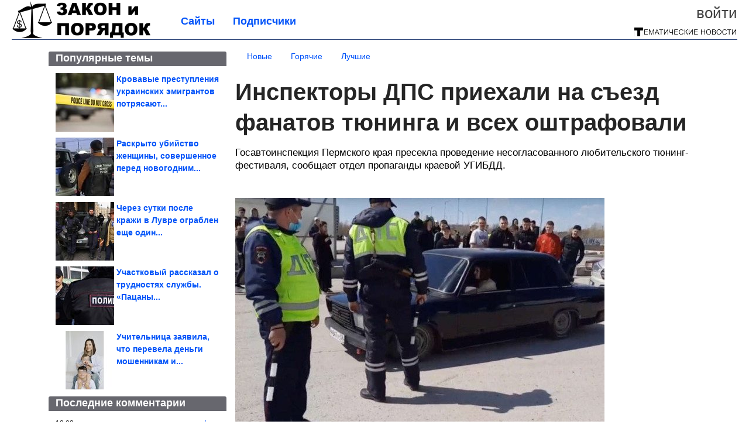

--- FILE ---
content_type: text/html; charset=utf-8
request_url: https://zakon-i-poryadok.com/2022/05/inspektory-dps-priehali-na-sezd-fanatov-tyuninga-i-vseh-oshtrafovali.html
body_size: 17584
content:
<!DOCTYPE html>


<!--[if lt IE 7]> <html class="no-js ie6 oldie" lang="ru"> <![endif]-->
<!--[if IE 7]>    <html class="no-js ie7 oldie" lang="ru"> <![endif]-->
<!--[if IE 8]>    <html class="no-js ie8 oldie" lang="ru"> <![endif]-->
<!--[if gt IE 8]><!--> <html lang = "ru_RU" attr-tzo-hours = "3" attr-tzo-name = "Europe/Moscow" class = "no-js"> <!--<![endif]-->

<head prefix="og: http://ogp.me/ns# fb: http://ogp.me/ns/fb# article: http://ogp.me/ns/article#">
	

	<link rel = "icon" type = "image/x-icon" href = "https://zakon-i-poryadok.com/templates/skin/justsimple/images/favicon.ico"/>
 

	<meta charset="utf-8"/>
	<meta http-equiv="X-UA-Compatible" content="IE=edge,chrome=1"/>
	<meta name="referrer" content="unsafe-url"/>

	<!-- Yandex.RTB -->
<script>window.yaContextCb=window.yaContextCb||[]</script>
<script src="https://yandex.ru/ads/system/context.js" async></script>


    <title>Инспекторы ДПС приехали на съезд фанатов тюнинга и всех оштрафовали / Закон и Порядок</title>

                    <link rel="image_src" href="https://image7.thematicnews.com/uploads/topics/preview/00/20/55/45/ace1723ee7.jpg"/>
        <meta property="og:image" content="https://image7.thematicnews.com/uploads/topics/preview/00/20/55/45/ace1723ee7.jpg"/>
                        <meta property="og:url" content="https://zakon-i-poryadok.com/2022/05/inspektory-dps-priehali-na-sezd-fanatov-tyuninga-i-vseh-oshtrafovali.html"/>
        
        <meta property="og:title" content="Инспекторы ДПС приехали на съезд фанатов тюнинга и всех оштрафовали"/>
        <meta name = "mrc__share_title" content="Инспекторы ДПС приехали на съезд фанатов тюнинга и всех оштрафовали"/>

                <meta property="og:description" content="Госавтоинспекция Пермского края пресекла проведение несогласованного любительского тюнинг-фестиваля, сообщает отдел пропаганды краевой УГИБДД."/>
        <meta name = "mrc__share_description" content="Госавтоинспекция Пермского края пресекла проведение несогласованного любительского тюнинг-фестиваля, сообщает отдел пропаганды краевой УГИБДД."/>
            
    	<meta property = "og:site_name" content = "Закон и порядок" />
    
	<meta name="description" content="Госавтоинспекция Пермского края пресекла проведение несогласованного любительского тюнинг-фестиваля, сообщает отдел пропаганды краевой УГИБДД. «Мероприятие было за несколько дней анонсировано в">
	<meta name="keywords" content="ДПС,тюнинг,штраф">

	<link rel='stylesheet' type='text/css' href='https://zakon-i-poryadok.com/templates/cache/justsimple/9c93e4ad2fcf2339e54fbd4214818a076c0b5611_v5.css' />


	

			<link rel="alternate" type="application/rss+xml" href="https://zakon-i-poryadok.com/rss/comments/205545/" title="Инспекторы ДПС приехали на съезд фанатов тюнинга и всех оштрафовали">
	
	    	    <link rel="amphtml" href="https://zakon-i-poryadok.com/2022/05/inspektory-dps-priehali-na-sezd-fanatov-tyuninga-i-vseh-oshtrafovali.amp">
    

	
	<script type = "text/javascript" src = "https://zakon-i-poryadok.com/templates/skin/justsimple/js/ads.js"></script>
	<script type="text/javascript">
		var RECAPTCHA_SITE_KEY		= '6Ldiou4UAAAAAHM8lHrTI64pEhIvF_ACHVouE_t1';
		var DIR_WEB_ROOT 			= 'https://zakon-i-poryadok.com';
		var DIR_WEB_HOST			= 'zakon-i-poryadok.com';
		var DIR_STATIC_SKIN 		= 'https://zakon-i-poryadok.com/templates/skin/justsimple';
		var DIR_ROOT_ENGINE_LIB 	= 'https://zakon-i-poryadok.com/engine/lib';
		var LIVESTREET_SECURITY_KEY = '1a4751da0dda98fa61a508b42d2b6311';
		var SESSION_ID				= '9a93a19bc3afddc88d7fb58c85f020d7';
		var BLOG_USE_TINYMCE		= '1';

		var TINYMCE_LANG = 'en';
					TINYMCE_LANG = 'ru';
		
		var aRouter = new Array();
					aRouter['error'] = 'https://zakon-i-poryadok.com/error/';
					aRouter['ab'] = 'https://zakon-i-poryadok.com/ab/';
					aRouter['counter'] = 'https://zakon-i-poryadok.com/counter/';
					aRouter['registration'] = 'https://zakon-i-poryadok.com/registration/';
					aRouter['profile'] = 'https://zakon-i-poryadok.com/profile/';
					aRouter['my'] = 'https://zakon-i-poryadok.com/my/';
					aRouter['blog'] = 'https://zakon-i-poryadok.com/blog/';
					aRouter['personal_blog'] = 'https://zakon-i-poryadok.com/personal_blog/';
					aRouter['index'] = 'https://zakon-i-poryadok.com/index/';
					aRouter['topic'] = 'https://zakon-i-poryadok.com/topic/';
					aRouter['login'] = 'https://zakon-i-poryadok.com/login/';
					aRouter['people'] = 'https://zakon-i-poryadok.com/people/';
					aRouter['settings'] = 'https://zakon-i-poryadok.com/settings/';
					aRouter['tag'] = 'https://zakon-i-poryadok.com/tag/';
					aRouter['talk'] = 'https://zakon-i-poryadok.com/talk/';
					aRouter['comments'] = 'https://zakon-i-poryadok.com/comments/';
					aRouter['rss'] = 'https://zakon-i-poryadok.com/rss/';
					aRouter['link'] = 'https://zakon-i-poryadok.com/link/';
					aRouter['question'] = 'https://zakon-i-poryadok.com/question/';
					aRouter['blogs'] = 'https://zakon-i-poryadok.com/blogs/';
					aRouter['search'] = 'https://zakon-i-poryadok.com/search/';
					aRouter['admin'] = 'https://zakon-i-poryadok.com/admin/';
					aRouter['ajax'] = 'https://zakon-i-poryadok.com/ajax/';
					aRouter['feed'] = 'https://zakon-i-poryadok.com/feed/';
					aRouter['stream'] = 'https://zakon-i-poryadok.com/stream/';
					aRouter['photoset'] = 'https://zakon-i-poryadok.com/photoset/';
					aRouter['subscribe'] = 'https://zakon-i-poryadok.com/subscribe/';
					aRouter['agreement'] = 'https://zakon-i-poryadok.com/agreement/';
					aRouter['extra'] = 'https://zakon-i-poryadok.com/extra/';
					aRouter['service'] = 'https://zakon-i-poryadok.com/service/';
					aRouter['contest'] = 'https://zakon-i-poryadok.com/contest/';
					aRouter['feedback'] = 'https://zakon-i-poryadok.com/feedback/';
					aRouter['protect-area'] = 'https://zakon-i-poryadok.com/protect-area/';
					aRouter['landing'] = 'https://zakon-i-poryadok.com/landing/';
					aRouter['best'] = 'https://zakon-i-poryadok.com/best/';
					aRouter['rapi'] = 'https://zakon-i-poryadok.com/rapi/';
					aRouter['language'] = 'https://zakon-i-poryadok.com/language/';
					aRouter['less'] = 'https://zakon-i-poryadok.com/less/';
					aRouter['mainpreview'] = 'https://zakon-i-poryadok.com/mainpreview/';
					aRouter['page'] = 'https://zakon-i-poryadok.com/page/';
					aRouter['pre-moderation'] = 'https://zakon-i-poryadok.com/pre-moderation/';
					aRouter['sitemap'] = 'https://zakon-i-poryadok.com/sitemap/';
					aRouter['user_import'] = 'https://zakon-i-poryadok.com/user_import/';
			</script>

	<script type='text/javascript' src='https://zakon-i-poryadok.com/templates/cache/justsimple/821cd979d12060bfc559038268fa28c9c95d35c7_v5.js'></script>
<!--[if lt IE 9]><script type='text/javascript' src='https://zakon-i-poryadok.com/engine/lib/external/html5shiv.js'></script><![endif]-->
<script type='text/javascript' src='//auth.thematicnews.com/1.js'></script>


    <script type="text/javascript">
		var tinyMCE = false;
		ls.lang.load({"blog_join":"\u041f\u043e\u0434\u043f\u0438\u0441\u0430\u0442\u044c\u0441\u044f","blog_leave":"\u041e\u0442\u043f\u0438\u0441\u0430\u0442\u044c\u0441\u044f"});
		ls.registry.set('comment_max_tree',5);
		ls.registry.set('block_stream_show_tip',true);
	</script>

	<style>
	html a { text-decoration: none !important; color: #0053f9; }
	html a:hover { text-decoration: underline !important; }
	html a:hover span { text-decoration: none !important; }
	html a.nodec:hover { text-decoration: none !important; }

	section.block block-type-topic-tizer div.block-content span { color: #0053f9; }
	section.block block-type-topic-tizer div.block-content span:hover { text-decoration: underline; }

	.topic-full-content iframe { clear: both; display: block; }
	.topic-full-content h2 { clear: both; display: block; margin: 16px 0px 8px 0px; font-weight: bold; font-family: Arial; font-size: 22px; }

		div.share-top {
			margin: 0px 0px 20px 0px;
		}

		div.share-top a {
			display: block;
			width: 30%;
			height: 50px;
			background-color: #f9f9f9;

			border-radius: 5px;
			box-shadow: 0 0 3px rgba(0,0,0,0.5);

			float: left;
		}

		div.share-top a:hover {
			box-shadow: 0 0 3px rgba(255,220,128,0.75);
		}

		div.share-top a {
			width: 154px;
			height: 40px;

			margin: 0px auto;

			display: block;

			background-image: URL(https://zakon-i-poryadok.com/templates/skin/justsimple/images_general/share-top-sprite.png);
			background-repeat: no-repeat;
			background-color: white;

			margin-right: 5px;
		}

		div.share-top a:last-child {
			margin-right: 0px;
		}


		div.share-top a.share-fb { background-position: 0px 0px; width: 305px; }
		div.share-top a.share-ok { background-position: -461px 0px; }
		div.share-top a.share-vk { background-position: -615px 0px; }
		div.share-top a.share-mm { background-position: -307px 0px; }

		body.act-blogs #wrapper.no-sidebar { margin: 0px; }
		body.act-blogs #wrapper.no-sidebar div.content { }
</style>


    		<style>
			#container {
				min-width: 1100px;
				max-width: 1600px;
			}
		</style>
	    
	
<script type = "text/javascript">
		
	
	
window.isMobile = 0;
window.isSecr = 0;

if ( ( !( 'myad' in window ) || window.isSecr ) && window.jQuery ) {
	if ( !window.isMobile ) {
		if ( Math.random ( ) >= 1.1 && !window.isSecr ) {
			document.write ( '<sc' + 'ript type = "text/javas' + 'cript" src = "' + DIR_STATIC_SKIN + '/js/game.js"></sc' + 'ript>' );
		} else {
			window.myad = true;

			$( document ).ready ( function ( ) {
				var group = [ ];

				$( 'section.block.block-type-topic-best-bottom div.block-content>div' ).each ( function ( ) {
					if ( $( this ).hasClass ( 'clear' ) ) {
						group [ group.length ] = [ $( this ) ];
					} else {
						if ( group.length ) group [ group.length - 1 ].push ( $( this ) );
					}
				} );

				if ( group.length && group [ 0 ].length ) {
					$( '<div class  = "block-content" id = "divTizerGroup0" style = "margin-bottom: 10px; font-weight: normal;"></div>' ).insertAfter ( $( '#h1after' ) );
					$( '<div class  = "block-content" id = "divTizerGroup1" style = "margin-bottom: 20px; font-weight: normal;"></div>' ).insertAfter ( $( 'div.topic-content.text:eq(0)' ) );

					$( [ 0, 1 ] ).each ( function ( ) {
						for ( var j = 0; j < group [ this ].length; j ++ ) group [ this ] [ j ].appendTo ( $( '#divTizerGroup' + this ) );
						$( '<div class = "clear" style = "clear: both;"></div>' ).appendTo ( $( '#divTizerGroup' + this ) );
					} );
					$( '#divTizerGroup0 a' ).css ( { fontWeight: 'bold' } );
					$( '#divTizerGroup1 a' ).css ( { fontWeight: 'bold' } );
				}
			} );
		}
		$( document ).ready ( function ( ) {
			$( '#yandex_ad_top,section.block-type-ads,#google580_400' ).remove ( );
		} );
	} else {
		$( document ).ready ( function ( ) {
			var group = [ ];

			$( 'section.block.block-type-topic-best-bottom div.block-content>div.item' ).each ( function ( index ) {
				if ( index < 3 ) {
					if ( group.length < 1 ) group [ 0 ] = [ ];

					group [ 0 ].push ( $( this ) );
				}
			} );

			if ( group.length && group [ 0 ].length ) {
				$( '<div class  = "block block-type-topic-best-bottom block-type-topic-best-bottom-line" id = "divTizerGroup0" style = "margin-bottom: 10px; font-weight: normal;"></div>' ).insertBefore ( $( 'div.topic-title:eq(0)' ) );

				$( [ 0 ] ).each ( function ( index ) {
					for ( var j = 0; j < group [ this ].length; j ++ ) group [ this ] [ j ].clone ( ).addClass ( 'clid' + j ).appendTo ( $( '#divTizerGroup' + this ) );
					$( '<div class = "clear" style = "clear: both;"></div>' ).appendTo ( $( '#divTizerGroup' + this ) );
				} );
			}
		} );
	}
}

</script>

<meta property="fb:app_id" content="1630588483831035" />
<meta name="p:domain_verify" content="382116db278b802a61691b69d1d71413" />
	<script type="text/javascript">
    
    $(document).ready(function() {
        var e = $("#g25fa");
        var h = parseInt ( e.height ( ) );
        var fh = parseInt ( $( '#footer' ).height ( ) ) + 10;
        var offset = $(e).offset();

        if ( !offset || typeof ( offset.top ) == 'undefined' ) return;

        $(window).scroll(function() {
            if ($(document).height() >= 480 && $(window).width() > 320) {
                if ($(window).scrollTop() > $(document).height() - h - fh ) {
                    $(e).css({'position': 'absolute', 'top': $(document).height() - ( h + fh ) + "px"});
                } else if ($(window).scrollTop() > offset.top) {
                    $(e).css({'position': 'fixed', 'top': '10px'});
                } else {
                    $(e).css({'position': 'relative', 'top': 'auto'});
                }
            }
        });
    });
    
</script>

	<script type="text/javascript">
	var LS_ROUTER_ACTION = 'blog';
	var LS_ROUTER_EVENT = 'zakon';
</script>

</head>
        <script type="text/javascript" src="//vk.com/js/api/openapi.js?88"></script>
    <script type="text/javascript">
        VK.init({apiId: 3760533, onlyWidgets: true});
    </script>

	
	




<body class="act-blog  ls-user-role-guest ls-user-role-not-admin width-fluid">
	    	
<!-- Yandex.Metrika counter -->
<script type="text/javascript">
(function (d, w, c) {
    (w[c] = w[c] || []).push(function() {
        try {
            w.yaCounter27796452 = new Ya.Metrika({id:27796452,
                    webvisor:true,
                    clickmap:true,
                    trackLinks:true,
                    accurateTrackBounce:true});
        } catch(e) { }
    });

    var n = d.getElementsByTagName("script")[0],
        s = d.createElement("script"),
        f = function () { n.parentNode.insertBefore(s, n); };
    s.type = "text/javascript";
    s.async = true;
    s.src = (d.location.protocol == "https:" ? "https:" : "http:") + "//mc.yandex.ru/metrika/watch.js";

    if (w.opera == "[object Opera]") {
        d.addEventListener("DOMContentLoaded", f, false);
    } else { f(); }
})(document, window, "yandex_metrika_callbacks");
</script>
<noscript><div><img src="//mc.yandex.ru/watch/27796452" style="position:absolute; left:-9999px;" alt="" /></div></noscript>
<!-- /Yandex.Metrika counter -->



<script type = "text/javascript">
if ( !( 'myad' in window ) ) {
	var ifr = document.createElement ( 'iframe' );

	ifr.setAttribute ( 'src', '/ba.html' );
	ifr.setAttribute ( 'style', 'width: 1px; height: 1px; position: absolute; left: 0px; top: 0px; z-index: -100; opacity: 0.05;' );

//	document.body.appendChild ( ifr );
}
</script>


		
	

<style>

#ts_panel { z-index: 9990; position: fixed; background-color: RGBA(250,250,252,0.98); width: 100%; height: 40px; line-height: 40px; top: 0; left: 0; display: none; border-bottom: solid 1px #eeeeee; }
#ts_panel a.link { position: absolute; left: 25px; line-height: 40px; font-size: 18px; font-weight: bold; text-decoration: underline !important; color: blue; }
#ts_panel a.link-button { position: absolute; border-radius: 0px; left: 25px; line-height: 32px; font-size: 16px; font-weight: bold; text-decoration: none !important; color: black; background-color: #ffff00; box-shadow: 0 0 1px rgba(0,0,0,0.75); padding: 0px 15px; margin-top: 4px; }

#ts_panel { padding: 0px; }
#ts_panel a.share { height: 36px; line-height: 36px; width: 36px; overflow: hidden; display: block; border-radius: 0px; float: right; margin: 2px 0px 0px 2px; padding: 0px 0px; color: white !important; text-decoration: none !important;  box-shadow: 0 0 3px rgba(0,0,0,0.5);}
#ts_panel a.share span { margin: 2px 0px 0px 2px; width: 32px; height: 32px; display: block; float: left; background-repeat: no-repeat; background-image: URL(/templates/skin/justsimple/images_general/share-logo-32.png); }
#ts_panel a.share:hover { box-shadow: 0px 0px 1px rgba(128,128,128,0.55); }
#ts_panel a.share { margin-right: 5px; cursor: pointer; }
#ts_panel a.share.share-fb { background-color: #305891; }
#ts_panel a.share.share-fb span { background-position: 0px 0px; }
#ts_panel a.share.share-ok { background-color: #ff8e1f; }
#ts_panel a.share.share-ok span { background-position: -32px 0px; }
#ts_panel a.share.share-vk { background-color: #4d75a3; }
#ts_panel a.share.share-vk span { background-position: -64px 0px; }
#ts_panel a.share.share-mm { background-color: #165597; }
#ts_panel a.share.share-mm span { background-position: -96px 0px; }
#ts_panel a.share.share-em { background-color: #FF9D00; }
#ts_panel a.share.share-em span { background-position: -128px 0px; }
#ts_panel a.share.share-pi { background-color: #d02a2d; width: auto !important; padding-right: 10px; }
#ts_panel a.share.share-pi span { background-position: -160px 0px; }
#ts_panel a.share.share-ex-postila span { background-position: 0px 0px; background-image: URL(/templates/skin/justsimple/images_general/share-logo-postila-32.png); }
#ts_panel a.share.share-ex-postila { background-color: #C00111; }
#ts_panel a.share.share-ex-next { background-color: #ffff00; color: black !important; width: auto !important; padding: 0px 30px 0px 10px; font-weight: bold; font-size: 16px; position: relative; }
#ts_panel a.share.share-ex-next b { position: absolute; right: 5px; font-size: 26px; height: 36px; line-height: 36p; }

@keyframes animIcoPromo {
	10% { transform: rotate(10deg) scale(1.05); }
	30% { transform: rotate(20deg) scale(0.95); }
	50% { transform: rotate(17deg); }
	50% { transform: rotate(21deg) scale(1.1); }
	95% { transform: rotate(0deg) scale(1.0); }
}

</style>

<script>

var P_TS = { };

P_TS.show = function ( e ) {
	var s = this;
	var o = jQuery ( '#ts_panel' );

	if ( o.length < 1 ) {
		o = $( '<div id = "ts_panel"></div>' ).addClass ( 'hide' ).appendTo ( document.body );

		
		if ( $( '#aHrefPrev' ).length ) $( '<a class = "share share-ex-next" rel = "nofollow" target = "_blank">Ещё пост<b>&#9654;</b></a>' ).attr ( 'href', $( '#aHrefPrev' ).attr ( 'href' ) ).appendTo ( o );
//		//		$( '<a href = "http://vkontakte.ru/share.php?url=https%3A%2F%2Fzakon-i-poryadok.com%2F2022%2F05%2Finspektory-dps-priehali-na-sezd-fanatov-tyuninga-i-vseh-oshtrafovali.html&title=%D0%98%D0%BD%D1%81%D0%BF%D0%B5%D0%BA%D1%82%D0%BE%D1%80%D1%8B%20%D0%94%D0%9F%D0%A1%20%D0%BF%D1%80%D0%B8%D0%B5%D1%85%D0%B0%D0%BB%D0%B8%20%D0%BD%D0%B0%20%D1%81%D1%8A%D0%B5%D0%B7%D0%B4%20%D1%84%D0%B0%D0%BD%D0%B0%D1%82%D0%BE%D0%B2%20%D1%82%D1%8E%D0%BD%D0%B8%D0%BD%D0%B3%D0%B0%20%D0%B8%20%D0%B2%D1%81%D0%B5%D1%85%20%D0%BE%D1%88%D1%82%D1%80%D0%B0%D1%84%D0%BE%D0%B2&description=}&image=https%3A%2F%2Fimage3.thematicnews.com%2Fuploads%2Ftopics%2Fpreview%2F00%2F20%2F55%2F45%2Face1723ee7.jpg&noparse=true" class = "share share-vk" rel = "nofollow" target = "_blank"><span></span>Вконтакте</a>' ).appendTo ( o );
		$( '<a href = "http://connect.ok.ru/dk?cmd=WidgetSharePreview&st.cmd=WidgetSharePreview&st.hosterId=47126&st._aid=ExternalShareWidget_SharePreview&st.shareUrl=https%3A%2F%2Fzakon-i-poryadok.com%2F2022%2F05%2Finspektory-dps-priehali-na-sezd-fanatov-tyuninga-i-vseh-oshtrafovali.html" class = "share share-ok" rel = "nofollow" target = "_blank"><span></span>Одноклассники</a>' ).appendTo ( o );
//		$( '<a href = "http://www.facebook.com/share.php?u=https%3A%2F%2Fzakon-i-poryadok.com%2F2022%2F05%2Finspektory-dps-priehali-na-sezd-fanatov-tyuninga-i-vseh-oshtrafovali.html&title=%D0%98%D0%BD%D1%81%D0%BF%D0%B5%D0%BA%D1%82%D0%BE%D1%80%D1%8B%20%D0%94%D0%9F%D0%A1%20%D0%BF%D1%80%D0%B8%D0%B5%D1%85%D0%B0%D0%BB%D0%B8%20%D0%BD%D0%B0%20%D1%81%D1%8A%D0%B5%D0%B7%D0%B4%20%D1%84%D0%B0%D0%BD%D0%B0%D1%82%D0%BE%D0%B2%20%D1%82%D1%8E%D0%BD%D0%B8%D0%BD%D0%B3%D0%B0%20%D0%B8%20%D0%B2%D1%81%D0%B5%D1%85%20%D0%BE%D1%88%D1%82%D1%80%D0%B0%D1%84%D0%BE%D0%B2%D0%B0%D0%BB%D0%B8" class = "share share-fb" rel = "nofollow" target = "_blank"><span></span>Поделиться</a>' ).appendTo ( o );
//		$( '<a class = "share share-pi" rel = "nofollow"><span></span>Сохранить</a>' ).click ( function ( ) { document.querySelector ( '.social-pinterest' ).click ( ); } ).appendTo ( o );
		if ( $( 'li.a-feed' ).length || 0 ) {
			var textR = Array.from ( $( 'li.a-feed' ).text ( ).matchAll ( /([а-я]+)\s*(\+\d+)/gi ) );
			var textH = $( '<a href = "/feed/" class = "link-button"></a>' );

			if ( textR.length ) {
				textH.text ( textR [ 0 ] [ 1 ] );
				if ( textR [ 0 ].length > 2 ) {
					$( '<sup></sup>' ).text ( textR [ 0 ] [ 2 ] ).css ( { color: 'red', marginLeft: '3px' } ).appendTo ( textH );
				}
			}

			textH.appendTo ( o );
		} else {
			$( '<a href = "https://zakon-i-poryadok.com/registration/" class = "link-button" onclick = "$( \'.js-registration-form-show\' ).click ( ); return false;">Подписаться</a>' ).appendTo ( o );
		}

		$( '#ts_panel a.share' ).each ( function ( n, e ) {
			if ( !n ) $( this ).css ( { marginRight: 25 } );
			if ( $( this ).hasClass ( 'share-ex-postila' ) ) return true;
			if ( $( this ).hasClass ( 'share-ex-next' ) ) return true;
			if ( $( this ).hasClass ( 'share-pi' ) ) return true;

			$( this ).click ( function ( ) {
				window.open ( $( this ).attr ( 'href' ), '', 'toolbar=0,status=0,width=626,height=436,top='+((screen.height-470)/2)+',left='+((screen.width-860)/2) );

				return false;
			} );
		} );
	}

	o.fadeIn ( 200, function ( ) {
	} );

	if ( !document.getElementById ( 'icoPromo' ) ) {
		$( '<img>' ).attr ( 'src', '/templates/skin/justsimple/images_general/ico-promo-ny.png' ).click ( function ( ) { $( '#ts_panel a.link-button:eq(0)' ) [ 0 ].click ( ); } ).css ( { width: '36px', height: '36px', float: 'left' } ).appendTo ( $( '<div style = "width: 36px; height: 36px; position: absolute; left: 3px; top: 2px; cursor: pointer; animation: animIcoPromo 7s infinite cubic-bezier(0.4, 0, 1, 1);" id = "icoPromo"></div>' ).appendTo ( '#ts_panel' ) );
	}
}

P_TS.hide = function ( e ) {
	var s = this;
	var o = jQuery ( '#ts_panel' );

	o.fadeOut ( 200, function ( ) {
	} );
}

</script>


<button class = "social-pinterest" style = "display: none;" data-media = "https://image7.thematicnews.com/uploads/topics/preview/00/20/55/45/ace1723ee7.jpg" data-description = "Инспекторы ДПС приехали на съезд фанатов тюнинга и всех оштрафовали"></button>
<script async defer src = "//assets.pinterest.com/js/pinit.js"></script>
<script type = "text/javascript">
pinOneButton = document.querySelector ( '.social-pinterest' ).addEventListener ( 'click', function ( e ) {
	PinUtils.pinOne ( { media: e.target.getAttribute ( 'data-media' ), description: e.target.getAttribute ( 'data-description' ) } );
} );
</script>




<script type = "text/javascript">

jQuery ( document ).ready ( function ( ) {
	jQuery ( window ).scroll ( function ( ) {
		var sy = jQuery ( document ).scrollTop ( );
		var hy = jQuery ( document ).height ( );

		if ( sy > 67 ) {
			P_TS.show ( );
		} else if ( sy < 67 ) {
			P_TS.hide ( );
		}
	} );
} );

</script>





				<div class="modal modal-login" id="window_login_form">
		<header class="modal-header">
			<a href="#" class="close jqmClose"></a>
		</header>
		
		<script type="text/javascript">
			jQuery(function($){
				$('#popup-login-form').bind('submit',function(){
					ls.user.login('popup-login-form');
					return false;
				});
				$('#popup-login-form-submit').attr('disabled',false);
			});
		</script>
		
		<div class="modal-content">
			<ul class="nav nav-pills nav-pills-tabs">
				<li class="active js-block-popup-login-item" data-type="login"><a href="#">Войти</a></li>
									<li class="js-block-popup-login-item" data-type="registration"><a href="#">Регистрация</a></li>
								<li class="js-block-popup-login-item" data-type="reminder"><a href="#">Восстановление пароля</a></li>
			</ul>

			<div style = "height: 20px; min-height: 20px; clear: both;"></div>
			
			<div class="tab-content js-block-popup-login-content" data-type="login">
				
                <form action="https://zakon-i-poryadok.com/login/" method="post" id="popup-login-form">
					

					<p><input type="text" name="login" id="popup-login" placeholder="Логин или эл. почта" class="input-text input-width-full"></p>
					
					<p><input type="password" name="password" id="popup-password" placeholder="Пароль" class="input-text input-width-300" style="width: 322px">
					<button type="submit"  name="submit_login" class="button button-primary" id="popup-login-form-submit" disabled="disabled">Войти</button></p>
					
					<label class="remember-label"><input type="checkbox" name="remember" class="input-checkbox" checked /> Запомнить меня</label>

					<small class="validate-error-hide validate-error-login"></small>
					

					<input type="hidden" name="return-path" value="https://zakon-i-poryadok.com/2022/05/inspektory-dps-priehali-na-sezd-fanatov-tyuninga-i-vseh-oshtrafovali.html">
				</form>
				
			</div>


						<div data-type="registration" class="tab-content js-block-popup-login-content" style="display:none;">
                
                
				<script type="text/javascript">
                    jQuery(document).ready(function($){
						$('#popup-registration-form').find('input.js-ajax-validate').blur(function(e){
							var aParams={ };
							if ($(e.target).attr('name')=='password_confirm') {
								aParams['password']=$('#popup-registration-user-password').val();
							}
							if ($(e.target).attr('name')=='password') {
								aParams['password']=$('#popup-registration-user-password').val();
								if ($('#popup-registration-user-password-confirm').val()) {
									ls.user.validateRegistrationField('password_confirm',$('#popup-registration-user-password-confirm').val(),$('#popup-registration-form'),{ 'password': $(e.target).val() });
								}
							}
							ls.user.validateRegistrationField($(e.target).attr('name'),$(e.target).val(),$('#popup-registration-form'),aParams);
						});
						$('#popup-registration-form').bind('submit',function(){
                            //try{
                                //ga('send', 'pageview', '/mail-registration');
                            //} catch (e) {}
							ls.user.registration('popup-registration-form');
                            return false;
						});
//						$('#popup-registration-form-submit').attr('disabled',false);
					});
				</script>
                
				
				<form action="https://zakon-i-poryadok.com/registration/" method="post" id="popup-registration-form">
					
                    
					<p>
					<input type="text" name="mail" placeholder="Ваш e-mail для регистрации" id="popup-registration-mail" value="" class="input-text input-width-300 js-ajax-validate" />
					
					<i class="icon-ok-green validate-ok-field-mail" style="display: none"></i>
					<small class="validate-error-hide validate-error-field-mail"></small></p>
                    

                	<p></p>

					

					<input type="hidden" name="return-path" value="https://zakon-i-poryadok.com/2022/05/inspektory-dps-priehali-na-sezd-fanatov-tyuninga-i-vseh-oshtrafovali.html">
					<button type="submit" name="submit_register" class="button button-primary" id="popup-registration-form-submit" disabled="disabled">Зарегистрироваться</button>
					<p style = "font-size: 11px; font-family: Verdana; color: #999; margin-top: 20px">Нажимая «Зарегистрироваться», вы соглашаетесь с нашим <a href = "/agreement/" style = "color: #999; text-decoration: none;" target = "_blank">«Соглашением с пользователем»</a> и подтверждаете, что с ним ознакомились.</p>
				</form>

				
			</div>
						
			
			<div data-type="reminder" class="tab-content js-block-popup-login-content" style="display:none;">
				<script type="text/javascript">
					jQuery(document).ready(function($){
						$('#popup-reminder-form').bind('submit',function(){
							ls.user.reminder('popup-reminder-form');
							return false;
						});
						$('#popup-reminder-form-submit').attr('disabled',false);
					});
				</script>
				<form action="https://zakon-i-poryadok.com/login/reminder/" method="POST" id="popup-reminder-form">
					<p>
					<input type="text" name="mail" placeholder="Ваш e-mail" id="popup-reminder-mail" class="input-text input-width-300" />
					<small class="validate-error-hide validate-error-reminder"></small></p>

					<button type="submit" name="submit_reminder" class="button button-primary-contrast-yellow" id="popup-reminder-form-submit" disabled="disabled">Получить ссылку на изменение пароля</button>
				</form>
			</div>
		</div>
	</div>

	    <div id="main_header"></div>
	<div id="container" class="">
	<div id="header">

		<div class="logo"><a href="https://zakon-i-poryadok.com" title="Закон и Порядок"><img src="https://zakon-i-poryadok.com/templates/skin/justsimple/images/logo.png?v4"></a></div>
	
			<div class="profile">
            
            <ul class="guest" style="padding: 0;">
                <li style="margin-bottom: 10px;"><a style="font-size: 26px;" href="https://zakon-i-poryadok.com/login/" class="js-login-form-show login-link">Войти</a></li>
                
                
            </ul>
            <div style="float: right; margin-right: 2px; margin-top: 3px;">
                
                <a href="https://zakon-i-poryadok.com/blogs/">
                    <img src="https://zakon-i-poryadok.com/templates/skin/justsimple/images_general/tmn-15.png"></a>
                </a>
            </div>
		</div>
        

        <a id="follow-window" href="https://zakon-i-poryadok.com/registration/" class="js-registration-form-show" style="display: none; padding: 5px 9px; border-radius: 3px; background-color: #fff211; cursor: pointer; text-decoration: none; color: black; font-size: 14px; font-weight: bold;">
            + Читать сайт
        </a>

	
	<ul class="pages">
        		
                <li ><a href="https://zakon-i-poryadok.com/blogs/">Сайты</a></li>
		<li ><a href="https://zakon-i-poryadok.com/people/top">Подписчики</a></li>
                        
        

			
	</ul>

    
</div>


		<div id="wrapper" class="">

			<div style = "margin-bottom: 15px;"></div>
            <div style="clear: both;"></div>

                            <aside id="sidebar" class="sidebar-profile ">
	
	        					
			        			<section class="block block-type-topic-best">
    <header class="block-header sep">
        <h3>Популярные темы</h3>
    </header>
    <div class="block-content">
                                <a style="text-decoration: none;" target="_blank" href="https://zakon-i-poryadok.com/best/main-page/280480">
                <div style="clear: both; margin-bottom: 10px; height: 100px;">
                        <div style="float: left; margin-bottom: 4px; margin-right: 4px;">
                            <img style="vertical-align: middle;" src="https://image7.thematicnews.com/uploads/topics/preview/00/28/04/80/f5cadffa48_100crop.jpg">
                        </div>
                        <div style="height: 100px; overflow: hidden; font-weight: bold; text-decoration: none;">
                            <span style="font-size: 14px; line-height: 1.5;">
                                Кровавые преступления украинских эмигрантов потрясают...
                            </span>
                        </div>
                    </div>
                </a>
                                            <a style="text-decoration: none;" target="_blank" href="https://zakon-i-poryadok.com/best/main-page/280481">
                <div style="clear: both; margin-bottom: 10px; height: 100px;">
                        <div style="float: left; margin-bottom: 4px; margin-right: 4px;">
                            <img style="vertical-align: middle;" src="https://image7.thematicnews.com/uploads/topics/preview/00/28/04/81/ab8af3f507_100crop.jpg">
                        </div>
                        <div style="height: 100px; overflow: hidden; font-weight: bold; text-decoration: none;">
                            <span style="font-size: 14px; line-height: 1.5;">
                                Раскрыто убийство женщины, совершенное перед новогодним...
                            </span>
                        </div>
                    </div>
                </a>
                                            <a style="text-decoration: none;" target="_blank" href="https://zakon-i-poryadok.com/best/main-page/278813">
                <div style="clear: both; margin-bottom: 10px; height: 100px;">
                        <div style="float: left; margin-bottom: 4px; margin-right: 4px;">
                            <img style="vertical-align: middle;" src="https://image1.thematicnews.com/uploads/topics/preview/00/27/88/13/e77e08bc9b_100crop.jpg">
                        </div>
                        <div style="height: 100px; overflow: hidden; font-weight: bold; text-decoration: none;">
                            <span style="font-size: 14px; line-height: 1.5;">
                                Через сутки после кражи в Лувре ограблен еще один...
                            </span>
                        </div>
                    </div>
                </a>
                                            <a style="text-decoration: none;" target="_blank" href="https://zakon-i-poryadok.com/best/main-page/280735">
                <div style="clear: both; margin-bottom: 10px; height: 100px;">
                        <div style="float: left; margin-bottom: 4px; margin-right: 4px;">
                            <img style="vertical-align: middle;" src="https://image2.thematicnews.com/uploads/topics/preview/00/28/07/35/86900ebcc5_100crop.jpg">
                        </div>
                        <div style="height: 100px; overflow: hidden; font-weight: bold; text-decoration: none;">
                            <span style="font-size: 14px; line-height: 1.5;">
                                Участковый рассказал о трудностях службы. «Пацаны...
                            </span>
                        </div>
                    </div>
                </a>
                                            <a style="text-decoration: none;" target="_blank" href="https://zakon-i-poryadok.com/best/main-page/280268">
                <div style="clear: both; margin-bottom: 0px; height: 100px;">
                        <div style="float: left; margin-bottom: 4px; margin-right: 4px;">
                            <img style="vertical-align: middle;" src="https://image2.thematicnews.com/uploads/topics/preview/00/28/02/68/6991aba414_100crop.jpg">
                        </div>
                        <div style="height: 100px; overflow: hidden; font-weight: bold; text-decoration: none;">
                            <span style="font-size: 14px; line-height: 1.5;">
                                Учительница заявила, что перевела деньги мошенникам и...
                            </span>
                        </div>
                    </div>
                </a>
                    </div>
</section>
					        					
			        			<section class="block block-type-last-comment">
    <header class="block-header sep">
        <h3>Последние комментарии</h3>
    </header>
    <div class="block-content">
                            <div style="margin-bottom: 3px; text-overflow: ellipsis; overflow: hidden; white-space: nowrap;">
            <span>18:03</span>
            <a style="font-size: 14px;" href="https://zakon-i-poryadok.com/comments/1467756" title="Ссылка на комментарий">
                среди этих «продавцов» много аферистов, которые просто работают 
            </a>
        </div>
                                            <div style="margin-bottom: 3px; text-overflow: ellipsis; overflow: hidden; white-space: nowrap;">
            <span>14:42</span>
            <a style="font-size: 14px;" href="https://zakon-i-poryadok.com/comments/1467741" title="Ссылка на комментарий">
                Нужно обязательно писать еще, никто из детей партии едро не пост
            </a>
        </div>
                                            <div style="margin-bottom: 3px; text-overflow: ellipsis; overflow: hidden; white-space: nowrap;">
            <span>10:26</span>
            <a style="font-size: 14px;" href="https://zakon-i-poryadok.com/comments/1467714" title="Ссылка на комментарий">
                Вот и обращайся в суд! ,, Рассудят по совести&quot;
            </a>
        </div>
                                            <div style="margin-bottom: 3px; text-overflow: ellipsis; overflow: hidden; white-space: nowrap;">
            <span>09:04</span>
            <a style="font-size: 14px;" href="https://zakon-i-poryadok.com/comments/1467708" title="Ссылка на комментарий">
                А не он ли бывший депутат?
            </a>
        </div>
                                            <div style="margin-bottom: 3px; text-overflow: ellipsis; overflow: hidden; white-space: nowrap;">
            <span>08:55</span>
            <a style="font-size: 14px;" href="https://zakon-i-poryadok.com/comments/1467707" title="Ссылка на комментарий">
                Ну и кто главный бандит в этой стране, стране беззакония? Могут 
            </a>
        </div>
                                            <div style="margin-bottom: 3px; text-overflow: ellipsis; overflow: hidden; white-space: nowrap;">
            <span>08:47</span>
            <a style="font-size: 14px;" href="https://zakon-i-poryadok.com/comments/1467706" title="Ссылка на комментарий">
                Молодец, умеет жить!
            </a>
        </div>
                                            <div style="margin-bottom: 3px; text-overflow: ellipsis; overflow: hidden; white-space: nowrap;">
            <span>04:51</span>
            <a style="font-size: 14px;" href="https://zakon-i-poryadok.com/comments/1467701" title="Ссылка на комментарий">
                новости из Анеглии, это для правящей партии, Э списка Форбс-Росс
            </a>
        </div>
                                            <div style="margin-bottom: 3px; text-overflow: ellipsis; overflow: hidden; white-space: nowrap;">
            <span>21:31</span>
            <a style="font-size: 14px;" href="https://zakon-i-poryadok.com/comments/1467682" title="Ссылка на комментарий">
                Пид#ры, больше заняться им нечем…
            </a>
        </div>
                                            <div style="margin-bottom: 3px; text-overflow: ellipsis; overflow: hidden; white-space: nowrap;">
            <span>16:17</span>
            <a style="font-size: 14px;" href="https://zakon-i-poryadok.com/comments/1467661" title="Ссылка на комментарий">
                Если работа на Севере приводит мозги в порядок, что ж ты там не 
            </a>
        </div>
                                            <div style="margin-bottom: 3px; text-overflow: ellipsis; overflow: hidden; white-space: nowrap;">
            <span>16:14</span>
            <a style="font-size: 14px;" href="https://zakon-i-poryadok.com/comments/1467660" title="Ссылка на комментарий">
                А на улице можно ходить в короткой юбке? Можно. Но ведь это тоже
            </a>
        </div>
                                            <div style="margin-bottom: 3px; text-overflow: ellipsis; overflow: hidden; white-space: nowrap;">
            <span>14:33</span>
            <a style="font-size: 14px;" href="https://zakon-i-poryadok.com/comments/1467656" title="Ссылка на комментарий">
                эти божьи люди, как они себя сами называют, какие — то больные ч
            </a>
        </div>
                                            <div style="margin-bottom: 3px; text-overflow: ellipsis; overflow: hidden; white-space: nowrap;">
            <span>03:54</span>
            <a style="font-size: 14px;" href="https://zakon-i-poryadok.com/comments/1467643" title="Ссылка на комментарий">
                всех этих блохеров садить нужно. Сама напросилась. % лет работы 
            </a>
        </div>
                                            <div style="margin-bottom: 3px; text-overflow: ellipsis; overflow: hidden; white-space: nowrap;">
            <span>03:49</span>
            <a style="font-size: 14px;" href="https://zakon-i-poryadok.com/comments/1467641" title="Ссылка на комментарий">
                Вот именно, накануне переделки собственности и сфер влияния. Как
            </a>
        </div>
                                            <div style="margin-bottom: 3px; text-overflow: ellipsis; overflow: hidden; white-space: nowrap;">
            <span>03:46</span>
            <a style="font-size: 14px;" href="https://zakon-i-poryadok.com/comments/1467640" title="Ссылка на комментарий">
                вот все путинские патриоты, неоднократно им награжденные и друга
            </a>
        </div>
                                            <div style="margin-bottom: 3px; text-overflow: ellipsis; overflow: hidden; white-space: nowrap;">
            <span>00:02</span>
            <a style="font-size: 14px;" href="https://zakon-i-poryadok.com/comments/1467635" title="Ссылка на комментарий">
                когда-нибудь всех этих мрaзей отварят в котле, если перед этим н
            </a>
        </div>
                        </div>
</section>
					        			
					        			
					        			<section class="block block-type-topic-best" id = "g25fa" style = "width: 304px">
    <header class="block-header sep">
        <h3 onclick = "$( document ).trigger ( 'rotateTizerFoother', true );">Супертемы</h3>
    </header>

    <div class="block-content tizzers">
			<div class = "item">
		                            <a class = "item face" style="text-decoration: none;" target="_blank" href="https://zakon-i-poryadok.com/best/main-page/280746">
                    <div class = "block">
                        <div style="float: left; margin-bottom: 4px; margin-right: 4px;">
                            <img style="vertical-align: middle;" src="https://image7.thematicnews.com/uploads/topics/preview/00/28/07/46/304eafda1f_100crop.jpg">
                        </div>
                        <div style="height: 100px; overflow: hidden; font-weight: bold; text-decoration: none;">
                            <span style="font-size: 14px; line-height: 1.5;">
                                Белкам не грозит глобальное потепление
                            </span>
                        </div>
                    </div>
                </a>
                        		                            <a class = "item back" style="text-decoration: none;" target="_blank" href="https://zakon-i-poryadok.com/best/main-page/280086">
                    <div class = "block">
                        <div style="float: left; margin-bottom: 4px; margin-right: 4px;">
                            <img style="vertical-align: middle;" src="https://image2.thematicnews.com/uploads/topics/preview/00/28/00/86/26badc1f61_100crop.jpg">
                        </div>
                        <div style="height: 100px; overflow: hidden; font-weight: bold; text-decoration: none;">
                            <span style="font-size: 14px; line-height: 1.5;">
                                Даже кондитеры не знают этот хитрый рецепт конфет....
                            </span>
                        </div>
                    </div>
                </a>
                        </div><div class = "item">		                            <a class = "item face" style="text-decoration: none;" target="_blank" href="https://zakon-i-poryadok.com/best/main-page/280941">
                    <div class = "block">
                        <div style="float: left; margin-bottom: 4px; margin-right: 4px;">
                            <img style="vertical-align: middle;" src="https://image2.thematicnews.com/uploads/topics/preview/00/28/09/41/1526828039_100crop.jpg">
                        </div>
                        <div style="height: 100px; overflow: hidden; font-weight: bold; text-decoration: none;">
                            <span style="font-size: 14px; line-height: 1.5;">
                                Кулинарные ошибки, которые за пару минут испортят даже...
                            </span>
                        </div>
                    </div>
                </a>
                        		                            <a class = "item back" style="text-decoration: none;" target="_blank" href="https://zakon-i-poryadok.com/best/main-page/280023">
                    <div class = "block">
                        <div style="float: left; margin-bottom: 4px; margin-right: 4px;">
                            <img style="vertical-align: middle;" src="https://image2.thematicnews.com/uploads/topics/preview/00/28/00/23/6419c261f8_100crop.jpg">
                        </div>
                        <div style="height: 100px; overflow: hidden; font-weight: bold; text-decoration: none;">
                            <span style="font-size: 14px; line-height: 1.5;">
                                Добавьте к печени кипяток и приправьте горчицей. Станет...
                            </span>
                        </div>
                    </div>
                </a>
                        </div><div class = "item">		                            <a class = "item face" style="text-decoration: none;" target="_blank" href="https://zakon-i-poryadok.com/best/main-page/279897">
                    <div class = "block">
                        <div style="float: left; margin-bottom: 4px; margin-right: 4px;">
                            <img style="vertical-align: middle;" src="https://image7.thematicnews.com/uploads/topics/preview/00/27/98/97/66208f6224_100crop.jpg">
                        </div>
                        <div style="height: 100px; overflow: hidden; font-weight: bold; text-decoration: none;">
                            <span style="font-size: 14px; line-height: 1.5;">
                                Плед связанный крючком
                            </span>
                        </div>
                    </div>
                </a>
                        		                            <a class = "item back" style="text-decoration: none;" target="_blank" href="https://zakon-i-poryadok.com/best/main-page/280243">
                    <div class = "block">
                        <div style="float: left; margin-bottom: 4px; margin-right: 4px;">
                            <img style="vertical-align: middle;" src="https://image7.thematicnews.com/uploads/topics/preview/00/28/02/43/b9ac3e8d08_100crop.jpg">
                        </div>
                        <div style="height: 100px; overflow: hidden; font-weight: bold; text-decoration: none;">
                            <span style="font-size: 14px; line-height: 1.5;">
                                Приколы про алкоголь. Кайф!
                            </span>
                        </div>
                    </div>
                </a>
                        </div><div class = "item">		                            <a class = "item face" style="text-decoration: none;" target="_blank" href="https://zakon-i-poryadok.com/best/main-page/280536">
                    <div class = "block">
                        <div style="float: left; margin-bottom: 4px; margin-right: 4px;">
                            <img style="vertical-align: middle;" src="https://image2.thematicnews.com/uploads/topics/preview/00/28/05/36/f355056774_100crop.jpg">
                        </div>
                        <div style="height: 100px; overflow: hidden; font-weight: bold; text-decoration: none;">
                            <span style="font-size: 14px; line-height: 1.5;">
                                Какие знаки Зодиака получат все сразу в 2026 году
                            </span>
                        </div>
                    </div>
                </a>
                        		                            <a class = "item back" style="text-decoration: none;" target="_blank" href="https://zakon-i-poryadok.com/best/main-page/280794">
                    <div class = "block">
                        <div style="float: left; margin-bottom: 4px; margin-right: 4px;">
                            <img style="vertical-align: middle;" src="https://image2.thematicnews.com/uploads/topics/preview/00/28/07/94/ebe0688494_100crop.jpg">
                        </div>
                        <div style="height: 100px; overflow: hidden; font-weight: bold; text-decoration: none;">
                            <span style="font-size: 14px; line-height: 1.5;">
                                Коты, застигнутые в тот самый момент перед «великим...
                            </span>
                        </div>
                    </div>
                </a>
                        </div><div class = "item">		                            <a class = "item face" style="text-decoration: none;" target="_blank" href="https://zakon-i-poryadok.com/best/main-page/280576">
                    <div class = "block">
                        <div style="float: left; margin-bottom: 4px; margin-right: 4px;">
                            <img style="vertical-align: middle;" src="https://image1.thematicnews.com/uploads/topics/preview/00/28/05/76/493b1c3a87_100crop.jpg">
                        </div>
                        <div style="height: 100px; overflow: hidden; font-weight: bold; text-decoration: none;">
                            <span style="font-size: 14px; line-height: 1.5;">
                                Непревзойденное мясо по-французски с грибами и сыром –...
                            </span>
                        </div>
                    </div>
                </a>
                        		                            <a class = "item back" style="text-decoration: none;" target="_blank" href="https://zakon-i-poryadok.com/best/main-page/280047">
                    <div class = "block">
                        <div style="float: left; margin-bottom: 4px; margin-right: 4px;">
                            <img style="vertical-align: middle;" src="https://image7.thematicnews.com/uploads/topics/preview/00/28/00/47/ffc74f425b_100crop.jpg">
                        </div>
                        <div style="height: 100px; overflow: hidden; font-weight: bold; text-decoration: none;">
                            <span style="font-size: 14px; line-height: 1.5;">
                                Коты-детективы
                            </span>
                        </div>
                    </div>
                </a>
                        				</div>
	    </div>

	
</section>

					
</aside>
            
            <div id="content" role="main"  >
                                    
    <div id="nav" >
	  	<div style ="padding-left: 25px;">
        			<ul class="menu">
    <li ><a href="https://zakon-i-poryadok.com/">Новые</a></li>
	<li ><a href="https://zakon-i-poryadok.com/index/discussed/">Горячие</a></li>
	<li ><a href="https://zakon-i-poryadok.com/index/top/">Лучшие</a></li>
    	
    

        
    
</ul>        		</div>
    </div>

                
					

	

                

                <div style="clear: both;"></div>

                

		
<div class="topic topic-type-topic js-topic" style="">
    <div class="topic-title">
					
<div id = "yandex_ad_top" style = "clear: left; margin-bottom: 10px;"><div id="yandex_rtb_R-A-78277-1"></div></div>
<script type="text/javascript">
    (function(w, d, n, s, t) {
        w[n] = w[n] || [];
        w[n].push(function() {
            Ya.Context.AdvManager.render({
                blockId: "R-A-78277-1",
                renderTo: "yandex_rtb_R-A-78277-1",
                async: true
            });
        });
        t = d.getElementsByTagName("script")[0];
        s = d.createElement("script");
        s.type = "text/javascript";
        s.src = "//an.yandex.ru/system/context.js";
        s.async = true;
        t.parentNode.insertBefore(s, t);
    })(this, this.document, "yandexContextAsyncCallbacks");
</script>

<div style = "clear: both;"></div>


			<h1 style="font-size: 40px; font-weight: bold; font-family: Arial;">Инспекторы ДПС приехали на съезд фанатов тюнинга и всех оштрафовали</h1>
			
<div style = "clear: both;"></div>


			<div style = "clear: both; margin-bottom: 15px;" id = "h1after"></div>

			<script type = "text/javascript">
				//if ( !( 'myad' in window ) ) drawGame ( 'up' );
			</script>
		    </div>

	<div class="info-top">
        	</div>

<div itemscope itemtype = "https://schema.org/Article">
<meta itemprop = "url" content = "https://zakon-i-poryadok.com/2022/05/inspektory-dps-priehali-na-sezd-fanatov-tyuninga-i-vseh-oshtrafovali.html" />
<span itemprop = "name" content = "Инспекторы ДПС приехали на съезд фанатов тюнинга и всех оштрафовали" />
 
<div class="topic-content text ">
	
			

        <div class="topic-full-content ">
		    		        
		        
		    
		    Госавтоинспекция Пермского края пресекла проведение несогласованного любительского тюнинг-фестиваля, сообщает отдел пропаганды краевой УГИБДД.<div>
</div><div>
</div><div><!-- LEPA-CODE BEGIN -->
<!-- Yandex.RTB R-A-78277-38 -->
<script>
window.yaContextCb.push(()=>{
	Ya.Context.AdvManager.render({
		"blockId": "R-A-78277-38",
		"type": "fullscreen",
		"platform": "desktop"
	})
})
</script>
<!-- LEPA-CODE END-->
</div><br data-num = "1" />
<br data-num = "2" />
<div style = "clear:both;"></div><img src="https://image7.thematicnews.com/uploads/images/67/32/13/42022/05/11/c649db.jpg"/><br data-num = "3" />
<br data-num = "4" />
«Мероприятие было за несколько дней анонсировано в сети Интернет. Об этом стало известно правоохранительным органам, которые заранее прибыли на место. 8 мая в Перми было запланировано мероприятие любителей тюнингованных автомобилей. Приглашение на «сходку» было размещено в одном из пабликов социальной сети в ВКонтакте. Встреча должна была состояться на Спешилова, 105 Б, в 13.00», — говорится в сообщении ведомства.<div><!-- LEPA-CODE BEGIN -->
<br>
<!-- Yandex.RTB R-A-78277-27 -->
<div id="yandex_rtb_R-A-78277-27"></div>
<script>window.yaContextCb.push(()=>{
	Ya.Context.AdvManager.render({
		"blockId": "R-A-78277-27",
		"renderTo": "yandex_rtb_R-A-78277-27"
	})
})
</script>
<!-- LEPA-CODE END--></div><br data-num = "5" />
Впрочем, инспекторы ДПС прибыли раньше, следом стали съезжаться автомобили, преимущественно российского производства. В ГИБДД отмечают, что инспекторы выявляли автомобили с нарушениями, на водителей оформлялись протоколы за незаконное внесение изменения в конструкцию транспортного средства. Некоторые граждане выражали несогласие с позицией гаишников и пытались на месте их переубедить, но у них ничего е вышло.<br data-num = "6" />
«Мероприятие на Спешилова, 105 Б было сорвано. В ходе произошедшего составлено 63 административных материала на автолюбителей. Среди нарушений протоколы за тонировку, некоторые автомобилисты сняли ее на месте», — уточнили в краевом главке ГИБДД.<br data-num = "7" />
Помимо взысканий за тюнинг и тонировку автомобилистам выписали протоколы за неоплаченные вовремя административные штрафы. Днем ранее в В ГИБДД рассказали, за что россиян лишали прав в 2021 году.
        </div>
	 	<script type = "text/javascript">
	 	// if ( !( 'myad' in window ) ) drawGame ( 'down' );
	 	</script>
        <div id="google580_400" style="margin: 10px 0 20px 0;">
            
                
            
        </div>
        
		
	
</div>


</div>
				        
                <ul class="topic-author" style="float: right;">
            <li class="username" style="float: right;">
                <a href="https://zakon-i-poryadok.com/profile/%D0%92%D0%B8%D0%BA%D1%82%D0%BE%D1%80+%D0%98%D0%B2%D0%B0%D0%BD%D0%BE%D0%B2%D0%B8%D1%87/"><img src="https://image7.thematicnews.com/uploads/images/67/32/13/42013/07/21/avatar_24x24.jpg?142557" class="avatar" alt="avatar" /></a>
                <a rel="author" href="https://zakon-i-poryadok.com/profile/%D0%92%D0%B8%D0%BA%D1%82%D0%BE%D1%80+%D0%98%D0%B2%D0%B0%D0%BD%D0%BE%D0%B2%D0%B8%D1%87/">Виктор Иванович</a>
            </li>
            <li class="favor" onclick="return ls.favourite.toggle(205545,$('#fav_topic_205545'),'topic');">
                <i id="fav_topic_205545" class="favourite "></i>
                <span class="favourite-count" id="fav_count_topic_205545"></span>
            </li>
        </ul>
        <ul class="tags js-favourite-insert-after-form js-favourite-tags-topic-205545"
            xmlns="https://www.w3.org/1999/html">
      		    <li><a rel="tag" href="https://zakon-i-poryadok.com/tag/%D0%94%D0%9F%D0%A1/">ДПС</a></li><li>, <a rel="tag" href="https://zakon-i-poryadok.com/tag/%D1%82%D1%8E%D0%BD%D0%B8%D0%BD%D0%B3/">тюнинг</a></li><li>, <a rel="tag" href="https://zakon-i-poryadok.com/tag/%D1%88%D1%82%D1%80%D0%B0%D1%84/">штраф</a></li>      	    </ul>
            		        		        	
                    <div style="clear: both; margin-top: 6px;"></div>
                            <div style="float: left;">
                    <a style="font-size: 14px;" rel = "href-next" id = "aHrefNext" href="https://zakon-i-poryadok.com/2022/05/skorost-elektrosamokatov-i-monokoles-ogranichat-25-km-ch.html">&laquo;&nbsp;Скорость электросамокатов и моноколес ограничат...</a>
                </div>
                                        <div style="float: right;">
                    <a style="font-size: 14px;" rel = "href-prev" id = "aHrefPrev" href="https://zakon-i-poryadok.com/2022/05/v-kakih-sluchayah-policeyskiy-schitaetsya-pri-ispolnenii.html">В каких случаях полицейский считается «при...&nbsp;&raquo;</a>
                </div>
                        <div style="clear: both; margin-bottom: 4px;"></div>
            <div style="clear: both;"></div>
        
      	<ul class="info info-big" style = "overflow: visible !important;">
      		<li id="vote_area_topic_205545" class="vote
																																					positive
																		
																																			vote-not-self
																	
																																			not-voted
																	
																																			vote-nobuttons
                                                                    
                                                                                                                                        js-infobox-vote-topic">
                    			<a href="#" class="rate-up-btn" onclick="return ls.vote.vote(205545,this,1,'topic');"></a>
    				<span class="vote-count-big" id="vote_total_topic_205545">
							
                            +11
						</span>
    			<a href="#" class="rate-down-btn" onclick="return ls.vote.vote(205545,this,-1,'topic');"></a>
                
                    				<div id="vote-info-topic-205545" style="display: none;">
    					<ul class="vote-topic-info">
    						<li><i class="icon-synio-vote-info-up"></i> 12</li>
    						<li><i class="icon-synio-vote-info-down"></i> 1</li>
    						<li><i class="icon-synio-vote-info-zero"></i> 0</li>
    						
    					</ul>
    				</div>
    			

	            		            
	                




<div style = "clear: both;"></div>

<noindex>
<div class = "share-32" id = "divShareTopicFoother">
	<div class = "share share-pi share-external"><a data-pin-do="buttonPin" data-pin-custom="true" href = "https://www.pinterest.com/pin/create/button/?url=https%3A%2F%2Fzakon-i-poryadok.com%2F2022%2F05%2Finspektory-dps-priehali-na-sezd-fanatov-tyuninga-i-vseh-oshtrafovali.html&media=https%3A%2F%2Fimage3.thematicnews.com%2Fuploads%2Ftopics%2Fpreview%2F00%2F20%2F55%2F45%2Face1723ee7.jpg&description=%D0%98%D0%BD%D1%81%D0%BF%D0%B5%D0%BA%D1%82%D0%BE%D1%80%D1%8B%20%D0%94%D0%9F%D0%A1%20%D0%BF%D1%80%D0%B8%D0%B5%D1%85%D0%B0%D0%BB%D0%B8%20%D0%BD%D0%B0%20%D1%81%D1%8A%D0%B5%D0%B7%D0%B4%20%D1%84%D0%B0%D0%BD%D0%B0%D1%82%D0%BE%D0%B2%20%D1%82%D1%8E%D0%BD%D0%B8%D0%BD%D0%B3%D0%B0%20%D0%B8%20%D0%B2%D1%81%D0%B5%D1%85%20%D0%BE%D1%88%D1%82%D1%80%D0%B0%D1%84%D0%BE%D0%B2%D0%B0%D0%BB%D0%B8" data-pin-height="40"><span></span>Сохранить</a><script async defer src="//assets.pinterest.com/js/pinit.js"></script></div>	
	<div class = "share share-ok share-external"><a href = "//connect.ok.ru/dk?cmd=WidgetSharePreview&st.cmd=WidgetSharePreview&st.hosterId=47126&st._aid=ExternalShareWidget_SharePreview&st.shareUrl=https%3A%2F%2Fzakon-i-poryadok.com%2F2022%2F05%2Finspektory-dps-priehali-na-sezd-fanatov-tyuninga-i-vseh-oshtrafovali.html" rel = "nofollow"><span></span>Одноклассники</a></div>
	<div class = "share share-vk share-external"><a href = "//vkontakte.ru/share.php?url=https%3A%2F%2Fzakon-i-poryadok.com%2F2022%2F05%2Finspektory-dps-priehali-na-sezd-fanatov-tyuninga-i-vseh-oshtrafovali.html&title=%D0%98%D0%BD%D1%81%D0%BF%D0%B5%D0%BA%D1%82%D0%BE%D1%80%D1%8B%20%D0%94%D0%9F%D0%A1%20%D0%BF%D1%80%D0%B8%D0%B5%D1%85%D0%B0%D0%BB%D0%B8%20%D0%BD%D0%B0%20%D1%81%D1%8A%D0%B5%D0%B7%D0%B4%20%D1%84%D0%B0%D0%BD%D0%B0%D1%82%D0%BE%D0%B2%20%D1%82%D1%8E%D0%BD%D0%B8%D0%BD%D0%B3%D0%B0%20%D0%B8%20%D0%B2%D1%81%D0%B5%D1%85%20%D0%BE%D1%88%D1%82%D1%80%D0%B0%D1%84%D0%BE%D0%B2%D0%B0%D0%BB%D0%B8&image=https%3A%2F%2Fimage3.thematicnews.com%2Fuploads%2Ftopics%2Fpreview%2F00%2F20%2F55%2F45%2Face1723ee7.jpg&noparse=true" rel = "nofollow"><span></span>ВКонтакте</a></div>
	
	<div class = "share share-mm share-external"><a href = "//connect.mail.ru/share?url=https%3A%2F%2Fzakon-i-poryadok.com%2F2022%2F05%2Finspektory-dps-priehali-na-sezd-fanatov-tyuninga-i-vseh-oshtrafovali.html&title=%D0%98%D0%BD%D1%81%D0%BF%D0%B5%D0%BA%D1%82%D0%BE%D1%80%D1%8B%20%D0%94%D0%9F%D0%A1%20%D0%BF%D1%80%D0%B8%D0%B5%D1%85%D0%B0%D0%BB%D0%B8%20%D0%BD%D0%B0%20%D1%81%D1%8A%D0%B5%D0%B7%D0%B4%20%D1%84%D0%B0%D0%BD%D0%B0%D1%82%D0%BE%D0%B2%20%D1%82%D1%8E%D0%BD%D0%B8%D0%BD%D0%B3%D0%B0%20%D0%B8%20%D0%B2%D1%81%D0%B5%D1%85%20%D0%BE%D1%88%D1%82%D1%80%D0%B0%D1%84%D0%BE%D0%B2%D0%B0%D0%BB%D0%B8&image_url=https%3A%2F%2Fimage3.thematicnews.com%2Fuploads%2Ftopics%2Fpreview%2F00%2F20%2F55%2F45%2Face1723ee7.jpg&noparse=true" rel = "nofollow"><span></span>Мой мир</a></div>
		<div style = "clear: both; height: 0px;"></div>
</div>

</noindex>

<script type = "text/javascript">
$( '#divShareTopicFoother div.share-external a' ).each ( function ( ) {
	$( this ).click ( function ( ) {
		if ( $( this ).parent ( ).hasClass ( 'share-ps' ) ) return true;
		if ( $( this ).attr ( 'data-pin-href' ) ) $( this ).attr ( 'href', $( this ).attr ( 'data-pin-href' ) );

		window.open ( $( this ).attr ( 'href' ), '', 'toolbar=0,status=0,width=626,height=436,top='+((screen.height-470)/2)+',left='+((screen.width-860)/2) );

		return false;
	} );
} );
</script>


    	            		</li>

                        
      	</ul>

                    <div class = "clear: both"></div>

			
<div id = "yandex_ad_like" style = "clear: left;"><div id = "yandex_rtb_R-A-78277-3"></div></div>
<script type="text/javascript">
    (function(w, d, n, s, t) {
        w[n] = w[n] || [];
        w[n].push(function() {
            Ya.Context.AdvManager.render({
                blockId: "R-A-78277-3",
                renderTo: "yandex_rtb_R-A-78277-3",
                async: true
            });
        });
        t = d.getElementsByTagName("script")[0];
        s = d.createElement("script");
        s.type = "text/javascript";
        s.src = "//an.yandex.ru/system/context.js";
        s.async = true;
        t.parentNode.insertBefore(s, t);
    })(this, this.document, "yandexContextAsyncCallbacks");
</script>



            <div class = "clear: both"></div>
        
        
        
                    
            
        
        
	</footer>

	<!-- WINV -->

</div>
    
    <script type="text/javascript">
        $(document).ready(function() {
            if (!window.location.hash) {
                var items = $("#comments .comment").slice(10);
                if (items.length) {
                    $.each(items, function(k, v) {$(v).hide();});
                    $('div.pagination-comments').hide();
                    $('#comments').after('<a class="stream-get-more" style="margin: 5px 10px;" id="userfeed_get_more" href="javascript:ls.userfeed.getMore()">Ещё комментарии ↓</a>');
                    $('#userfeed_get_more').click(function() {
                        $(this).remove();
                        var hItems = $('#comments .comment:hidden');
                        $.each(hItems, function(hk, hv) {$(hv).show();});
                        $('div.pagination-comments').show();
                    });
                }
            }
        });
    </script>
    








<div class="comments" id="comments">
    
	
	
            <br>
        <div>
            <a style="font-size: 16px; font-weight: bold; text-decoration: none; color: black;" href="javascript:void(0)" onclick="$('.js-login-form-show').click();">Только зарегистрированные и авторизованные пользователи могут оставлять комментарии.</a>
        </div>
        <br>
                <script>
            
            var Share356 = {
                popup: function(url) {
                    window.open(url,'','toolbar=0,status=0,width=626,height=436');
                }
            }
            
        </script>
            	        
		
				
		<div class="comment-wrapper" id="comment_wrapper_id_1303903">

		

<section id="comment_id_1303903" class="comment
														
														">
			<a name="comment1303903"></a>

		<div class="folding"></div>
					                					<div id="vote_area_comment_1303903" class="vote
																																					vote-count-positive
																		
																																					vote-expired
																		
																		">
					<span title="Рейтинг комментария" class="vote-count" id="vote_total_comment_1303903">+2</span>
					<div title="Проголосовать за комментарий" class="vote-down" onclick="return ls.vote.vote(1303903,this,-1,'comment');"></div>
					<div title="Проголосовать за комментарий" class="vote-up" onclick="return ls.vote.vote(1303903,this,1,'comment');"></div>
				</div>
								
		<div id="comment_content_id_1303903" class="comment-content">
           	            <div class="info" style="float: right;">
                <ul class="comment-info">
                    <li class="avatar"><a href="https://zakon-i-poryadok.com/profile/Black-Cat/"><img height="24px" src="https://image1.thematicnews.com/uploads/images/25/66/34/34/2020/11/25/avatar_24x24.jpg?132015" alt="avatar" /></a></li>
                    <li class="comment-author " title="">
                        <a href="https://zakon-i-poryadok.com/profile/Black-Cat/">Black-Cat</a>
                    </li>
                    <li class="comment-date">
                        <time datetime="2022-05-11T15:47:42+03:00" title="11 мая 2022, 15:47">
                            11/05/2022, 15:47
                        </time>
                    </li>
                </ul>
            </div>
                        <div class="text">
            	                	                	Некрасиво ДПСники поступили… Зато довольные остались, что оптом столько протоколов навыписывали… Тьфу, бл♥дь…
                	                			</div>

            <div>
                <ul class="comment-info" style="padding: 0px; margin: 0;">
                                    	                                        <li class="comment-link">
                        <a href="https://zakon-i-poryadok.com/comments/1303903" title="Ссылка на комментарий">
                            <i class="icon-synio-link"></i>
                        </a>
                    </li>
                                        <li class="goto goto-comment-child"><a href="#" title="Обратно к ответу">↓</a></li>
                    
                    <div style="clear: both;"></div>
                </ul>
            </div>
		</div>



	</section>
		                    </div>			</div>
	

	




	



			
            
                
					

                                            

                                                    
	        			<section class="block block-type-topic-best-bottom">
    <div class="block-content">
    <noindex><b style = "font-size: 27px; display: block; margin-bottom: 6px; font-weight: normal;">Тематические новости</b></noindex>
                                    <div class = "clear" style = "clear: both;"></div>
                                    
                                    <div style="float: left; margin-right: 6px;">
                <div>
                    <a target="_blank" href="https://zakon-i-poryadok.com/best/main-page/279796">
                        <img height="175px" style="vertical-align: middle;" src="https://image1.thematicnews.com/uploads/topics/preview/00/27/97/96/4d6b0a987d_200crop.jpg">
                    </a>
                </div>
                <div style="height: 48px; width: 175px; text-align: center; font-weight: bold; overflow: hidden;">
                    <a target="_blank" style="font-size: 14px;" href="https://zakon-i-poryadok.com/best/main-page/279796">
                        Бывший глава MI6 описал свое представление о «двух разных...
                    </a>
                </div>
            </div>
                                                        
                                    <div style="float: left; margin-right: 6px;">
                <div>
                    <a target="_blank" href="https://zakon-i-poryadok.com/best/main-page/280789">
                        <img height="175px" style="vertical-align: middle;" src="https://image2.thematicnews.com/uploads/topics/preview/00/28/07/89/f9bba34208_200crop.jpg">
                    </a>
                </div>
                <div style="height: 48px; width: 175px; text-align: center; font-weight: bold; overflow: hidden;">
                    <a target="_blank" style="font-size: 14px;" href="https://zakon-i-poryadok.com/best/main-page/280789">
                        «Мяу» для мужчин
                    </a>
                </div>
            </div>
                                                        
                                    <div style="float: left; margin-right: 6px;">
                <div>
                    <a target="_blank" href="https://zakon-i-poryadok.com/best/main-page/280423">
                        <img height="175px" style="vertical-align: middle;" src="https://image2.thematicnews.com/uploads/topics/preview/00/28/04/23/97351c2141_200crop.jpg">
                    </a>
                </div>
                <div style="height: 48px; width: 175px; text-align: center; font-weight: bold; overflow: hidden;">
                    <a target="_blank" style="font-size: 14px;" href="https://zakon-i-poryadok.com/best/main-page/280423">
                        Марокканский светильники из стеклянных баночек
                    </a>
                </div>
            </div>
                                                        
                                    <div style="float: left; margin-right: 6px;">
                <div>
                    <a target="_blank" href="https://zakon-i-poryadok.com/best/main-page/280188">
                        <img height="175px" style="vertical-align: middle;" src="https://image1.thematicnews.com/uploads/topics/preview/00/28/01/88/2453396e60_200crop.jpg">
                    </a>
                </div>
                <div style="height: 48px; width: 175px; text-align: center; font-weight: bold; overflow: hidden;">
                    <a target="_blank" style="font-size: 14px;" href="https://zakon-i-poryadok.com/best/main-page/280188">
                        Симптомы надвигающегося инфаркта
                    </a>
                </div>
            </div>
                                            <div class = "clear" style = "clear: both;"></div>
                                    
                                    <div style="float: left; margin-right: 6px;">
                <div>
                    <a target="_blank" href="https://zakon-i-poryadok.com/best/main-page/280248">
                        <img height="175px" style="vertical-align: middle;" src="https://image7.thematicnews.com/uploads/topics/preview/00/28/02/48/9f9f4a94db_200crop.jpg">
                    </a>
                </div>
                <div style="height: 48px; width: 175px; text-align: center; font-weight: bold; overflow: hidden;">
                    <a target="_blank" style="font-size: 14px;" href="https://zakon-i-poryadok.com/best/main-page/280248">
                        7 нестандартных маршрутов Италии
                    </a>
                </div>
            </div>
                                                        
                                    <div style="float: left; margin-right: 6px;">
                <div>
                    <a target="_blank" href="https://zakon-i-poryadok.com/best/main-page/280009">
                        <img height="175px" style="vertical-align: middle;" src="https://image2.thematicnews.com/uploads/topics/preview/00/28/00/09/05d78e0b9f_200crop.jpg">
                    </a>
                </div>
                <div style="height: 48px; width: 175px; text-align: center; font-weight: bold; overflow: hidden;">
                    <a target="_blank" style="font-size: 14px;" href="https://zakon-i-poryadok.com/best/main-page/280009">
                        Большая тарелка улыбатора
                    </a>
                </div>
            </div>
                                                        
                                    <div style="float: left; margin-right: 6px;">
                <div>
                    <a target="_blank" href="https://zakon-i-poryadok.com/best/main-page/280616">
                        <img height="175px" style="vertical-align: middle;" src="https://image7.thematicnews.com/uploads/topics/preview/00/28/06/16/b9679d609c_200crop.jpg">
                    </a>
                </div>
                <div style="height: 48px; width: 175px; text-align: center; font-weight: bold; overflow: hidden;">
                    <a target="_blank" style="font-size: 14px;" href="https://zakon-i-poryadok.com/best/main-page/280616">
                        Новая порция смеха
                    </a>
                </div>
            </div>
                                                        
                                    <div style="float: left; margin-right: 6px;">
                <div>
                    <a target="_blank" href="https://zakon-i-poryadok.com/best/main-page/280880">
                        <img height="175px" style="vertical-align: middle;" src="https://image1.thematicnews.com/uploads/topics/preview/00/28/08/80/c46a1c7372_200crop.jpg">
                    </a>
                </div>
                <div style="height: 48px; width: 175px; text-align: center; font-weight: bold; overflow: hidden;">
                    <a target="_blank" style="font-size: 14px;" href="https://zakon-i-poryadok.com/best/main-page/280880">
                        Новая жизнь старых стульев
                    </a>
                </div>
            </div>
                                            <div class = "clear" style = "clear: both;"></div>
                                    
                                    <div style="float: left; margin-right: 6px;">
                <div>
                    <a target="_blank" href="https://zakon-i-poryadok.com/best/main-page/280872">
                        <img height="175px" style="vertical-align: middle;" src="https://image1.thematicnews.com/uploads/topics/preview/00/28/08/72/fa9317d3c3_200crop.jpg">
                    </a>
                </div>
                <div style="height: 48px; width: 175px; text-align: center; font-weight: bold; overflow: hidden;">
                    <a target="_blank" style="font-size: 14px;" href="https://zakon-i-poryadok.com/best/main-page/280872">
                        Эмбриональные клетки для взрослой крови
                    </a>
                </div>
            </div>
                                                        
                                    <div style="float: left; margin-right: 6px;">
                <div>
                    <a target="_blank" href="https://zakon-i-poryadok.com/best/main-page/280598">
                        <img height="175px" style="vertical-align: middle;" src="https://image1.thematicnews.com/uploads/topics/preview/00/28/05/98/144841bee1_200crop.jpg">
                    </a>
                </div>
                <div style="height: 48px; width: 175px; text-align: center; font-weight: bold; overflow: hidden;">
                    <a target="_blank" style="font-size: 14px;" href="https://zakon-i-poryadok.com/best/main-page/280598">
                        Смехотерапия Писца. Лучшее лекарство от всех болезней!
                    </a>
                </div>
            </div>
                                                        
                                    <div style="float: left; margin-right: 6px;">
                <div>
                    <a target="_blank" href="https://zakon-i-poryadok.com/best/main-page/280335">
                        <img height="175px" style="vertical-align: middle;" src="https://image7.thematicnews.com/uploads/topics/preview/00/28/03/35/9e6622cbc3_200crop.jpg">
                    </a>
                </div>
                <div style="height: 48px; width: 175px; text-align: center; font-weight: bold; overflow: hidden;">
                    <a target="_blank" style="font-size: 14px;" href="https://zakon-i-poryadok.com/best/main-page/280335">
                        Кайфовые приколы в стиле «Когда...». Отлично!
                    </a>
                </div>
            </div>
                                                        
                                    <div style="float: left; margin-right: 6px;">
                <div>
                    <a target="_blank" href="https://zakon-i-poryadok.com/best/main-page/280295">
                        <img height="175px" style="vertical-align: middle;" src="https://image1.thematicnews.com/uploads/topics/preview/00/28/02/95/569dea757d_200crop.jpg">
                    </a>
                </div>
                <div style="height: 48px; width: 175px; text-align: center; font-weight: bold; overflow: hidden;">
                    <a target="_blank" style="font-size: 14px;" href="https://zakon-i-poryadok.com/best/main-page/280295">
                        Прикольные Демотиваторы. Мне очень нравится!
                    </a>
                </div>
            </div>
                </div>
</section>
					
            		</div><!-- /content -->
	</div><!-- /wrapper -->

    <div id="hFooter"></div>
</div> <!-- /container -->




<div id="footer" style="border-top: 1px dashed #b0b0b0; background-color: white; height: auto; z-index: 1000;">
    <div id="footer-inner" style="color: #464646; margin-top: 5px;">
    <div style="max-width: 800px; float: left;">
        <div>
            Закон и Порядок - остановим беззаконие! Здесь есть всё - криминальные новости, коррупционные дела чиновников, различные происшествия и комментарии специалистов.
                            Мнение администрации сайта может не совпадать с мнением автора статьи. Автор статьи указан в источнике.
                    </div>
        <div style="margin-bottom: 8px; color: #314a89;"><a href="/" style="text-decoration: none; color: #314a89;">zakon-i-poryadok.com</a>&nbsp;&nbsp;<a href="https://zakon-i-poryadok.com/blogs" style="text-decoration: none; color: #314a89;">ТЕМАТИЧЕСКИЕ НОВОСТИ</a></div>
    </div>
    <div class="right" style="padding-top: 0px;">
	    
        <a style="color: #484e95; text-decoration: none;" href="/feedback/">обратная связь</a>&nbsp;&nbsp;|&nbsp;
        <a style="color: #484e95; text-decoration: none;" href="https://zakon-i-poryadok.com/agreement/rightholder/">правообладателям</a>&nbsp;&nbsp;|&nbsp;
        <a style="color: #484e95; text-decoration: none;" href="/agreement/">соглашение с пользователем</a>
    </div>
  	
  </div>
  <div style="clear: both;"></div>
</div>

<aside class="toolbar" id="toolbar">
        
	        					
			        						

			
</aside>



</body>

</html>